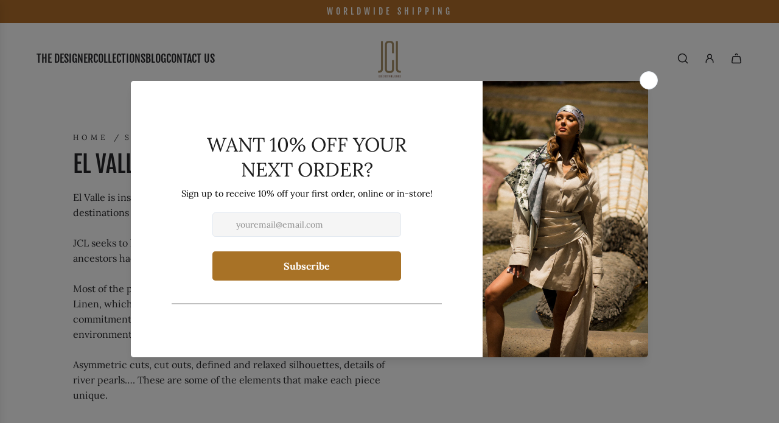

--- FILE ---
content_type: text/css
request_url: https://jclagares.com/cdn/shop/t/8/assets/section-image-with-text-overlay.min.css?v=61845529593532950621722874869
body_size: 155
content:
.image-with-text-overlay__grid{display:grid;grid-template:auto/auto;min-height:var(--height-mobile,auto)}@media screen and (min-width:768px){.image-with-text-overlay__grid{min-height:var(--height-desktop,auto)}}.image-with-text-overlay__grid--background,.image-with-text-overlay__grid--foreground,.image-with-text-overlay__section-link{grid-column:1/2;grid-row:1/2}.image-with-text-overlay__desktop-image--original *,.image-with-text-overlay__mobile-image--original *{height:100%}.image-with-text-overlay__desktop-image--original img,.image-with-text-overlay__mobile-image--original img{object-fit:cover}.image-with-text-overlay__desktop-image--original .icon--placeholder{height:550px}.image-with-text-overlay__mobile-image--original .icon--placeholder{height:500px}.image-with-text-overlay__cropped-image,.image-with-text-overlay__desktop-image--cropped,.image-with-text-overlay__mobile-image--cropped{height:100%}@media screen and (max-width:767px){.image-with-text-overlay__desktop-image--cropped,.image-with-text-overlay__desktop-image--original{display:none}}@media screen and (min-width:768px){.image-with-text-overlay__mobile-image--cropped,.image-with-text-overlay__mobile-image--original{display:none}}.image-with-text-overlay__cropped-placeholder svg{width:100%;min-height:var(--height-mobile,auto)}@media screen and (min-width:768px){.image-with-text-overlay__cropped-placeholder svg{min-height:var(--height-desktop,auto)}}.image-with-text-overlay__grid--background{position:relative}.image-with-text-overlay__grid--background:after{content:"";display:block;position:absolute;top:0;left:0;width:100%;height:100%;background-color:var(--overlay-color);opacity:var(--overlay-opacity)}.image-with-text-overlay__grid--foreground{padding:15px}@media only screen and (min-width:768px){.image-with-text-overlay__grid--foreground{padding:60px}}.image-with-text-overlay__caption-solid-bg{padding:15px}@media only screen and (min-width:768px){.image-with-text-overlay__caption-solid-bg{padding:30px}}.image-with-text-overlay__caption{display:inline-block;max-width:100%}.image-with-text-overlay__caption--align-mobile-left{text-align:left}.image-with-text-overlay__caption--align-mobile-left .image-with-text-overlay__page div{text-align:left!important}.image-with-text-overlay__caption--align-mobile-left .image-with-text-overlay__buttons,.image-with-text-overlay__caption--align-mobile-left .text-with-icon--content{justify-content:flex-start}.image-with-text-overlay__caption--align-mobile-center{text-align:center}.image-with-text-overlay__caption--align-mobile-center .image-with-text-overlay__page div{text-align:center!important}.image-with-text-overlay__caption--align-mobile-center .image-with-text-overlay__buttons,.image-with-text-overlay__caption--align-mobile-center .text-with-icon--content{justify-content:center}.image-with-text-overlay__caption--align-mobile-right{text-align:right}.image-with-text-overlay__caption--align-mobile-right .image-with-text-overlay__page div{text-align:right!important}.image-with-text-overlay__caption--align-mobile-right .image-with-text-overlay__buttons,.image-with-text-overlay__caption--align-mobile-right .text-with-icon--content{justify-content:flex-end}@media only screen and (min-width:768px){.image-with-text-overlay__caption{max-width:var(--caption-width-desktop)}.image-with-text-overlay__caption--align-desktop-left{text-align:left}.image-with-text-overlay__caption--align-desktop-left .image-with-text-overlay__page div{text-align:left!important}.image-with-text-overlay__caption--align-desktop-left .image-with-text-overlay__buttons,.image-with-text-overlay__caption--align-desktop-left .text-with-icon--content{justify-content:flex-start}.image-with-text-overlay__caption--align-desktop-center{text-align:center}.image-with-text-overlay__caption--align-desktop-center .image-with-text-overlay__page div{text-align:center!important}.image-with-text-overlay__caption--align-desktop-center .image-with-text-overlay__buttons,.image-with-text-overlay__caption--align-desktop-center .text-with-icon--content{justify-content:center}.image-with-text-overlay__caption--align-desktop-right{text-align:right}.image-with-text-overlay__caption--align-desktop-right .image-with-text-overlay__page div{text-align:right!important}.image-with-text-overlay__caption--align-desktop-right .image-with-text-overlay__buttons,.image-with-text-overlay__caption--align-desktop-right .text-with-icon--content{justify-content:flex-end}}.image-with-text-overlay__grid--foreground{display:flex}.image-with-text-overlay__text--position-mobile-top_left{align-items:flex-start;justify-content:flex-start}.image-with-text-overlay__text--position-mobile-top_center{align-items:flex-start;justify-content:center}.image-with-text-overlay__text--position-mobile-top_right{align-items:flex-start;justify-content:flex-end}.image-with-text-overlay__text--position-mobile-left{align-items:center;justify-content:flex-start}.image-with-text-overlay__text--position-mobile-center{align-items:center;justify-content:center}.image-with-text-overlay__text--position-mobile-right{align-items:center;justify-content:flex-end}.image-with-text-overlay__text--position-mobile-bottom_left{align-items:flex-end;justify-content:flex-start}.image-with-text-overlay__text--position-mobile-bottom_center{align-items:flex-end;justify-content:center}.image-with-text-overlay__text--position-mobile-bottom_right{align-items:flex-end;justify-content:flex-end}@media only screen and (min-width:768px){.image-with-text-overlay__text--position-desktop-top_left{align-items:flex-start;justify-content:flex-start}.image-with-text-overlay__text--position-desktop-top_center{align-items:flex-start;justify-content:center}.image-with-text-overlay__text--position-desktop-top_right{align-items:flex-start;justify-content:flex-end}.image-with-text-overlay__text--position-desktop-left{align-items:center;justify-content:flex-start}.image-with-text-overlay__text--position-desktop-center{align-items:center;justify-content:center}.image-with-text-overlay__text--position-desktop-right{align-items:center;justify-content:flex-end}.image-with-text-overlay__text--position-desktop-bottom_left{align-items:flex-end;justify-content:flex-start}.image-with-text-overlay__text--position-desktop-bottom_center{align-items:flex-end;justify-content:center}.image-with-text-overlay__text--position-desktop-bottom_right{align-items:flex-end;justify-content:flex-end}}@media screen and (prefers-reduced-motion:no-preference){.sticky_content .image-with-text-overlay__grid--foreground{min-height:var(--height-mobile,auto)}}@media screen and (prefers-reduced-motion:no-preference) and (min-width:768px){.sticky_content .image-with-text-overlay__grid--foreground{min-height:var(--height-desktop,auto)}}@media screen and (prefers-reduced-motion:no-preference){.sticky_content .image-with-text-overlay__grid--foreground .image-with-text-overlay__caption{position:sticky;bottom:15px;top:calc(var(--sticky-header-mobile-height) + 15px)}}@media screen and (prefers-reduced-motion:no-preference) and (min-width:768px){.sticky_content .image-with-text-overlay__grid--foreground .image-with-text-overlay__caption{bottom:60px;top:calc(var(--sticky-header-desktop-height) + 60px)}}.image-with-text-overlay__buttons{display:flex;gap:10px}@media only screen and (min-width:768px){.image-with-text-overlay__buttons{gap:20px}}.image-with-text-overlay__grid--foreground,.image-with-text-overlay__section-link{z-index:1}.image-with-text-overlay__heading,.image-with-text-overlay__text p{margin:0}